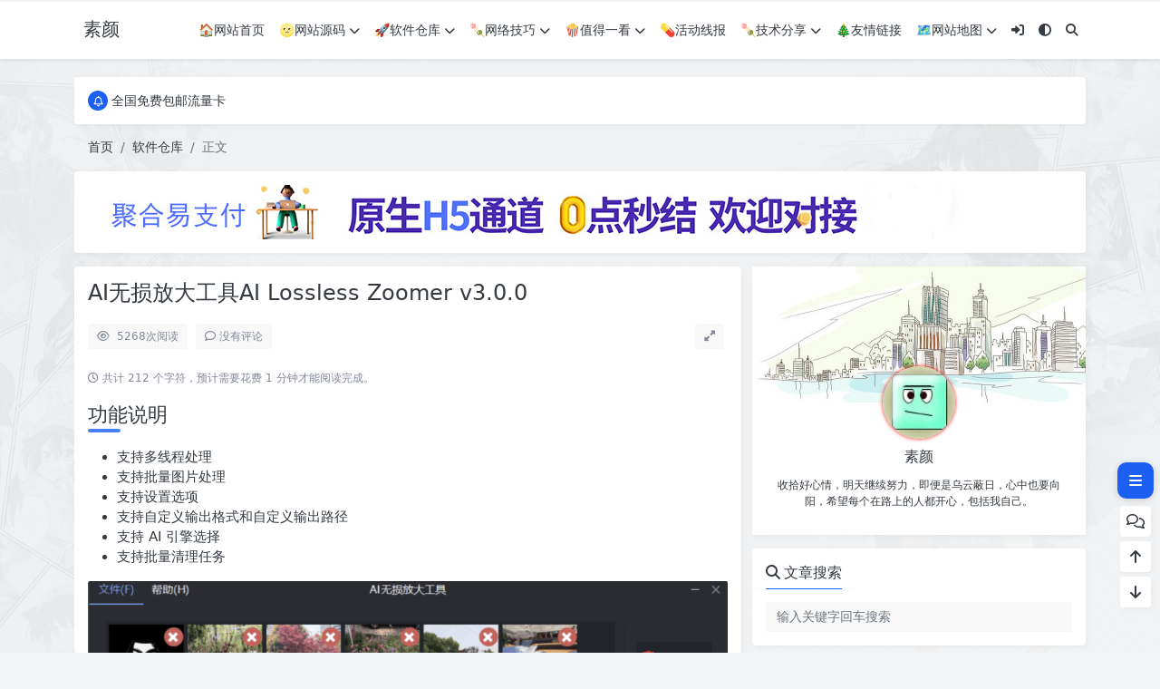

--- FILE ---
content_type: text/html; charset=UTF-8
request_url: https://www.suyanw.cn/17915.html
body_size: 13411
content:
<!doctype html><html><head> <meta charset="UTF-8"> <meta name="viewport" content="width=device-width, user-scalable=no, initial-scale=1.0, maximum-scale=1.0, minimum-scale=1.0"> <meta http-equiv="X-UA-Compatible" content="ie=edge"> <meta http-equiv='content-language' content='zh_CN'> <link rel="shortcut icon" href="https://www.suyanw.cn/wp-content/uploads/2022/07/favicon.png"> <link rel="apple-touch-icon" href="https://www.suyanw.cn/wp-content/uploads/2022/07/favicon.png"/> <title>AI无损放大工具AI Lossless Zoomer v3.0.0 - 素颜</title> <meta name="keywords" content="软件仓库"/> <meta name="description" content="功能说明 支持多线程处理 支持批量图片处理 支持设置选项 支持自定义输出格式和自定义输出路径 支持AI引擎选择 支持批量清理任务 更新日志 1.添加多语言支持 2.更新依赖库至最新, 并更新了部分授权协议. 2.全新界面字体风格优化, 内嵌全局字体, 不依赖客户端. 3.更新AI模型至最新. ..."/><link rel="canonical" href="https://www.suyanw.cn/17915.html"> <meta name='robots' content='max-image-preview:large' /><style id='wp-img-auto-sizes-contain-inline-css' type='text/css'>img:is([sizes=auto i],[sizes^="auto," i]){contain-intrinsic-size:3000px 1500px}/*# sourceURL=wp-img-auto-sizes-contain-inline-css */</style><link rel='stylesheet' id='puock-libs-css' data-no-instant href='https://www.suyanw.cn/wp-content/themes/wordpress-theme-puock-v2.5.1/assets/dist/style/libs.min.css?ver=2.8.16' type='text/css' media='all' /><link rel='stylesheet' id='puock-css' data-no-instant href='https://www.suyanw.cn/wp-content/themes/wordpress-theme-puock-v2.5.1/assets/dist/style/style.min.css?ver=2.8.16' type='text/css' media='all' /><style id='puock-inline-css' type='text/css'>body{--pk-c-primary:#1c60f3}:root{--puock-block-not-tran:100%}body { background-image: url('/suyan.jpg'); background-position: center center; background-repeat: no-repeat; background-attachment: fixed; background-size: cover; height: 100%; } .avatar { border-radius: 50%; animation: light 4s ease-in-out infinite; transition: 0.5s; } .avatar:hover { transform: scale(1.15) rotate(720deg); } @keyframes light { 0%{box-shadow: 0 0 4px #f00;} 25%{box-shadow: 0 0 16px #0f0;} 50%{box-shadow: 0 0 4px #00f;} 75%{box-shadow: 0 0 16px #0f0;} 100%{box-shadow: 0 0 4px #f00;} } /*# sourceURL=puock-inline-css */</style><style id='classic-theme-styles-inline-css' type='text/css'>/*! This file is auto-generated */.wp-block-button__link{color:#fff;background-color:#32373c;border-radius:9999px;box-shadow:none;text-decoration:none;padding:calc(.667em + 2px) calc(1.333em + 2px);font-size:1.125em}.wp-block-file__button{background:#32373c;color:#fff;text-decoration:none}/*# sourceURL=/wp-includes/css/classic-themes.min.css */</style><script type="text/javascript" src="https://www.suyanw.cn/wp-includes/js/jquery/jquery.min.js?ver=3.7.1" id="jquery-core-js"></script> <script type="text/javascript">(function() { var a = document.createElement("script"); "https" === window.location.protocol.split(":")[0] ? a.src = "https://zz.bdstatic.com/linksubmit/push.js" : a.src = "http://push.zhanzhang.baidu.com/push.js"; var b = document.getElementsByTagName("script")[0]; b.parentNode.insertBefore(a, b)})();var helloTitile = document.title, titleTime;document.addEventListener("visibilitychange", function() { document.hidden ? (document.title = "φ(>ω<*) 这有好东西哦~ " + helloTitile, clearTimeout(titleTime)) : (document.title = "( • ̀ω•́ )✧被你发现了~ " + helloTitile, titleTime = setTimeout(function() { document.title = helloTitile }, 2E3))});</script> <script>(function(){ var bp = document.createElement('script'); var curProtocol = window.location.protocol.split(':')[0]; if (curProtocol === 'https') { bp.src = 'https://zz.bdstatic.com/linksubmit/push.js'; } else { bp.src = 'http://push.zhanzhang.baidu.com/push.js'; } var s = document.getElementsByTagName("script")[0]; s.parentNode.insertBefore(bp, s);})();</script><script>(function(){var src = "https://s.ssl.qhres2.com/ssl/ab77b6ea7f3fbf79.js";document.write('<script src="' + src + '" id="sozz"></script><link href="//cdn.suyanw.cn/mouse/mouse.css" rel="stylesheet"><link href="//cdn.suyanw.cn/wordpress/dibu.css" rel="stylesheet"> <style id='global-styles-inline-css' type='text/css'>
:root{--wp--preset--aspect-ratio--square: 1;--wp--preset--aspect-ratio--4-3: 4/3;--wp--preset--aspect-ratio--3-4: 3/4;--wp--preset--aspect-ratio--3-2: 3/2;--wp--preset--aspect-ratio--2-3: 2/3;--wp--preset--aspect-ratio--16-9: 16/9;--wp--preset--aspect-ratio--9-16: 9/16;--wp--preset--color--black: #000000;--wp--preset--color--cyan-bluish-gray: #abb8c3;--wp--preset--color--white: #ffffff;--wp--preset--color--pale-pink: #f78da7;--wp--preset--color--vivid-red: #cf2e2e;--wp--preset--color--luminous-vivid-orange: #ff6900;--wp--preset--color--luminous-vivid-amber: #fcb900;--wp--preset--color--light-green-cyan: #7bdcb5;--wp--preset--color--vivid-green-cyan: #00d084;--wp--preset--color--pale-cyan-blue: #8ed1fc;--wp--preset--color--vivid-cyan-blue: #0693e3;--wp--preset--color--vivid-purple: #9b51e0;--wp--preset--gradient--vivid-cyan-blue-to-vivid-purple: linear-gradient(135deg,rgb(6,147,227) 0%,rgb(155,81,224) 100%);--wp--preset--gradient--light-green-cyan-to-vivid-green-cyan: linear-gradient(135deg,rgb(122,220,180) 0%,rgb(0,208,130) 100%);--wp--preset--gradient--luminous-vivid-amber-to-luminous-vivid-orange: linear-gradient(135deg,rgb(252,185,0) 0%,rgb(255,105,0) 100%);--wp--preset--gradient--luminous-vivid-orange-to-vivid-red: linear-gradient(135deg,rgb(255,105,0) 0%,rgb(207,46,46) 100%);--wp--preset--gradient--very-light-gray-to-cyan-bluish-gray: linear-gradient(135deg,rgb(238,238,238) 0%,rgb(169,184,195) 100%);--wp--preset--gradient--cool-to-warm-spectrum: linear-gradient(135deg,rgb(74,234,220) 0%,rgb(151,120,209) 20%,rgb(207,42,186) 40%,rgb(238,44,130) 60%,rgb(251,105,98) 80%,rgb(254,248,76) 100%);--wp--preset--gradient--blush-light-purple: linear-gradient(135deg,rgb(255,206,236) 0%,rgb(152,150,240) 100%);--wp--preset--gradient--blush-bordeaux: linear-gradient(135deg,rgb(254,205,165) 0%,rgb(254,45,45) 50%,rgb(107,0,62) 100%);--wp--preset--gradient--luminous-dusk: linear-gradient(135deg,rgb(255,203,112) 0%,rgb(199,81,192) 50%,rgb(65,88,208) 100%);--wp--preset--gradient--pale-ocean: linear-gradient(135deg,rgb(255,245,203) 0%,rgb(182,227,212) 50%,rgb(51,167,181) 100%);--wp--preset--gradient--electric-grass: linear-gradient(135deg,rgb(202,248,128) 0%,rgb(113,206,126) 100%);--wp--preset--gradient--midnight: linear-gradient(135deg,rgb(2,3,129) 0%,rgb(40,116,252) 100%);--wp--preset--font-size--small: 13px;--wp--preset--font-size--medium: 20px;--wp--preset--font-size--large: 36px;--wp--preset--font-size--x-large: 42px;--wp--preset--spacing--20: 0.44rem;--wp--preset--spacing--30: 0.67rem;--wp--preset--spacing--40: 1rem;--wp--preset--spacing--50: 1.5rem;--wp--preset--spacing--60: 2.25rem;--wp--preset--spacing--70: 3.38rem;--wp--preset--spacing--80: 5.06rem;--wp--preset--shadow--natural: 6px 6px 9px rgba(0, 0, 0, 0.2);--wp--preset--shadow--deep: 12px 12px 50px rgba(0, 0, 0, 0.4);--wp--preset--shadow--sharp: 6px 6px 0px rgba(0, 0, 0, 0.2);--wp--preset--shadow--outlined: 6px 6px 0px -3px rgb(255, 255, 255), 6px 6px rgb(0, 0, 0);--wp--preset--shadow--crisp: 6px 6px 0px rgb(0, 0, 0);}:where(.is-layout-flex){gap: 0.5em;}:where(.is-layout-grid){gap: 0.5em;}body .is-layout-flex{display: flex;}.is-layout-flex{flex-wrap: wrap;align-items: center;}.is-layout-flex > :is(*, div){margin: 0;}body .is-layout-grid{display: grid;}.is-layout-grid > :is(*, div){margin: 0;}:where(.wp-block-columns.is-layout-flex){gap: 2em;}:where(.wp-block-columns.is-layout-grid){gap: 2em;}:where(.wp-block-post-template.is-layout-flex){gap: 1.25em;}:where(.wp-block-post-template.is-layout-grid){gap: 1.25em;}.has-black-color{color: var(--wp--preset--color--black) !important;}.has-cyan-bluish-gray-color{color: var(--wp--preset--color--cyan-bluish-gray) !important;}.has-white-color{color: var(--wp--preset--color--white) !important;}.has-pale-pink-color{color: var(--wp--preset--color--pale-pink) !important;}.has-vivid-red-color{color: var(--wp--preset--color--vivid-red) !important;}.has-luminous-vivid-orange-color{color: var(--wp--preset--color--luminous-vivid-orange) !important;}.has-luminous-vivid-amber-color{color: var(--wp--preset--color--luminous-vivid-amber) !important;}.has-light-green-cyan-color{color: var(--wp--preset--color--light-green-cyan) !important;}.has-vivid-green-cyan-color{color: var(--wp--preset--color--vivid-green-cyan) !important;}.has-pale-cyan-blue-color{color: var(--wp--preset--color--pale-cyan-blue) !important;}.has-vivid-cyan-blue-color{color: var(--wp--preset--color--vivid-cyan-blue) !important;}.has-vivid-purple-color{color: var(--wp--preset--color--vivid-purple) !important;}.has-black-background-color{background-color: var(--wp--preset--color--black) !important;}.has-cyan-bluish-gray-background-color{background-color: var(--wp--preset--color--cyan-bluish-gray) !important;}.has-white-background-color{background-color: var(--wp--preset--color--white) !important;}.has-pale-pink-background-color{background-color: var(--wp--preset--color--pale-pink) !important;}.has-vivid-red-background-color{background-color: var(--wp--preset--color--vivid-red) !important;}.has-luminous-vivid-orange-background-color{background-color: var(--wp--preset--color--luminous-vivid-orange) !important;}.has-luminous-vivid-amber-background-color{background-color: var(--wp--preset--color--luminous-vivid-amber) !important;}.has-light-green-cyan-background-color{background-color: var(--wp--preset--color--light-green-cyan) !important;}.has-vivid-green-cyan-background-color{background-color: var(--wp--preset--color--vivid-green-cyan) !important;}.has-pale-cyan-blue-background-color{background-color: var(--wp--preset--color--pale-cyan-blue) !important;}.has-vivid-cyan-blue-background-color{background-color: var(--wp--preset--color--vivid-cyan-blue) !important;}.has-vivid-purple-background-color{background-color: var(--wp--preset--color--vivid-purple) !important;}.has-black-border-color{border-color: var(--wp--preset--color--black) !important;}.has-cyan-bluish-gray-border-color{border-color: var(--wp--preset--color--cyan-bluish-gray) !important;}.has-white-border-color{border-color: var(--wp--preset--color--white) !important;}.has-pale-pink-border-color{border-color: var(--wp--preset--color--pale-pink) !important;}.has-vivid-red-border-color{border-color: var(--wp--preset--color--vivid-red) !important;}.has-luminous-vivid-orange-border-color{border-color: var(--wp--preset--color--luminous-vivid-orange) !important;}.has-luminous-vivid-amber-border-color{border-color: var(--wp--preset--color--luminous-vivid-amber) !important;}.has-light-green-cyan-border-color{border-color: var(--wp--preset--color--light-green-cyan) !important;}.has-vivid-green-cyan-border-color{border-color: var(--wp--preset--color--vivid-green-cyan) !important;}.has-pale-cyan-blue-border-color{border-color: var(--wp--preset--color--pale-cyan-blue) !important;}.has-vivid-cyan-blue-border-color{border-color: var(--wp--preset--color--vivid-cyan-blue) !important;}.has-vivid-purple-border-color{border-color: var(--wp--preset--color--vivid-purple) !important;}.has-vivid-cyan-blue-to-vivid-purple-gradient-background{background: var(--wp--preset--gradient--vivid-cyan-blue-to-vivid-purple) !important;}.has-light-green-cyan-to-vivid-green-cyan-gradient-background{background: var(--wp--preset--gradient--light-green-cyan-to-vivid-green-cyan) !important;}.has-luminous-vivid-amber-to-luminous-vivid-orange-gradient-background{background: var(--wp--preset--gradient--luminous-vivid-amber-to-luminous-vivid-orange) !important;}.has-luminous-vivid-orange-to-vivid-red-gradient-background{background: var(--wp--preset--gradient--luminous-vivid-orange-to-vivid-red) !important;}.has-very-light-gray-to-cyan-bluish-gray-gradient-background{background: var(--wp--preset--gradient--very-light-gray-to-cyan-bluish-gray) !important;}.has-cool-to-warm-spectrum-gradient-background{background: var(--wp--preset--gradient--cool-to-warm-spectrum) !important;}.has-blush-light-purple-gradient-background{background: var(--wp--preset--gradient--blush-light-purple) !important;}.has-blush-bordeaux-gradient-background{background: var(--wp--preset--gradient--blush-bordeaux) !important;}.has-luminous-dusk-gradient-background{background: var(--wp--preset--gradient--luminous-dusk) !important;}.has-pale-ocean-gradient-background{background: var(--wp--preset--gradient--pale-ocean) !important;}.has-electric-grass-gradient-background{background: var(--wp--preset--gradient--electric-grass) !important;}.has-midnight-gradient-background{background: var(--wp--preset--gradient--midnight) !important;}.has-small-font-size{font-size: var(--wp--preset--font-size--small) !important;}.has-medium-font-size{font-size: var(--wp--preset--font-size--medium) !important;}.has-large-font-size{font-size: var(--wp--preset--font-size--large) !important;}.has-x-large-font-size{font-size: var(--wp--preset--font-size--x-large) !important;}
/*# sourceURL=global-styles-inline-css */
</style>
</head><body class="puock-auto custom-background"><div> <div class="progress" id="page-read-progress"> <div class="progress-bar progress-bar-striped progress-bar-animated" aria-valuenow="0" aria-valuemin="0" aria-valuemax="100" role="progressbar"></div> </div> <div id="header-box" class="animated fadeInDown"></div> <header id="header" class="animated fadeInDown blur"> <div class="navbar navbar-dark shadow-sm"> <div class="container"> <a href="https://www.suyanw.cn" id="logo" class="navbar-brand logo-loop-light"> <span class="puock-text txt-logo">素颜</span> </a> <div class="d-none d-lg-block puock-links"> <div id="menus" class="t-md "> <ul><li id='menu-item-18' class='menu-item-18 menu-item menu-item-type-custom menu-item-object-custom '><a class='ww' data-color='auto' href='/'>🏠网站首页</a><li id='menu-item-16' class='menu-item-16 menu-item menu-item-type-taxonomy menu-item-object-category '><a class='ww' data-color='auto' href='https://www.suyanw.cn/category/%e7%bd%91%e7%ab%99%e6%ba%90%e7%a0%81/'>🌝网站源码<i class="fa fa-chevron-down t-sm ml-1 menu-sub-icon"></i></a><ul class="sub-menu "><li id='menu-item-2080' class='menu-item-2080 menu-item menu-item-type-taxonomy menu-item-object-category menu-item-child '><a class='ww' data-color='auto' href='https://www.suyanw.cn/category/%e6%b7%b7%e6%9d%82%e7%b1%bb%e6%ba%90%e7%a0%81/'>混杂类源码</a><li id='menu-item-2090' class='menu-item-2090 menu-item menu-item-type-taxonomy menu-item-object-category menu-item-child '><a class='ww' data-color='auto' href='https://www.suyanw.cn/category/%e6%98%93%e8%af%ad%e8%a8%80%e6%ba%90%e7%a0%81/'>易语言源码</a></ul><li id='menu-item-35' class='menu-item-35 menu-item menu-item-type-taxonomy menu-item-object-category current-post-ancestor current-menu-parent current-post-parent '><a class='ww' data-color='auto' href='https://www.suyanw.cn/category/%e8%bd%af%e4%bb%b6%e4%bb%93%e5%ba%93/'>🚀软件仓库<i class="fa fa-chevron-down t-sm ml-1 menu-sub-icon"></i></a><ul class="sub-menu "><li id='menu-item-2082' class='menu-item-2082 menu-item menu-item-type-taxonomy menu-item-object-category menu-item-child '><a class='ww' data-color='auto' href='https://www.suyanw.cn/category/%e8%bd%af%e4%bb%b6%e4%bb%93%e5%ba%93/%e7%94%b5%e8%84%91%e8%bd%af%e4%bb%b6/'>电脑软件</a><li id='menu-item-2081' class='menu-item-2081 menu-item menu-item-type-taxonomy menu-item-object-category menu-item-child '><a class='ww' data-color='auto' href='https://www.suyanw.cn/category/%e8%bd%af%e4%bb%b6%e4%bb%93%e5%ba%93/%e5%ae%89%e5%8d%93%e4%b8%93%e5%8c%ba/'>安卓专区</a></ul><li id='menu-item-39' class='menu-item-39 menu-item menu-item-type-taxonomy menu-item-object-category '><a class='ww' data-color='auto' href='https://www.suyanw.cn/category/%e7%bd%91%e7%bb%9c%e6%8a%80%e5%b7%a7/'>🍡网络技巧<i class="fa fa-chevron-down t-sm ml-1 menu-sub-icon"></i></a><ul class="sub-menu "><li id='menu-item-5398' class='menu-item-5398 menu-item menu-item-type-taxonomy menu-item-object-category menu-item-child '><a class='ww' data-color='auto' href='https://www.suyanw.cn/category/%e7%bd%91%e7%bb%9c%e7%9b%b8%e5%85%b3/'>网络相关</a><li id='menu-item-2091' class='menu-item-2091 menu-item menu-item-type-taxonomy menu-item-object-category menu-item-child '><a class='ww' data-color='auto' href='https://www.suyanw.cn/category/%e7%bb%bc%e5%90%88%e6%95%99%e5%ad%a6/'>综合教学</a></ul><li id='menu-item-40' class='menu-item-40 menu-item menu-item-type-taxonomy menu-item-object-category '><a class='ww' data-color='auto' href='https://www.suyanw.cn/category/%e5%80%bc%e5%be%97%e4%b8%80%e7%9c%8b/'>🍿值得一看<i class="fa fa-chevron-down t-sm ml-1 menu-sub-icon"></i></a><ul class="sub-menu "><li id='menu-item-2083' class='menu-item-2083 menu-item menu-item-type-taxonomy menu-item-object-category menu-item-child '><a class='ww' data-color='auto' href='https://www.suyanw.cn/category/%e6%af%8f%e6%97%a5%e7%9c%8b%e7%9c%8b/'>每日看看</a></ul><li id='menu-item-2084' class='menu-item-2084 menu-item menu-item-type-taxonomy menu-item-object-category '><a class='ww' data-color='auto' href='https://www.suyanw.cn/category/%e6%b4%bb%e5%8a%a8%e7%ba%bf%e6%8a%a5/'>💊活动线报</a><li id='menu-item-2085' class='menu-item-2085 menu-item menu-item-type-taxonomy menu-item-object-category '><a class='ww' data-color='auto' href='https://www.suyanw.cn/category/%e6%8a%80%e6%9c%af%e5%88%86%e4%ba%ab/'>🍡技术分享<i class="fa fa-chevron-down t-sm ml-1 menu-sub-icon"></i></a><ul class="sub-menu "><li id='menu-item-2089' class='menu-item-2089 menu-item menu-item-type-taxonomy menu-item-object-category menu-item-child '><a class='ww' data-color='auto' href='https://www.suyanw.cn/category/%e6%8a%80%e6%9c%af%e5%88%86%e4%ba%ab/%e7%bc%96%e7%a8%8b%e6%95%99%e7%a8%8b/'>编程教程</a><li id='menu-item-2088' class='menu-item-2088 menu-item menu-item-type-taxonomy menu-item-object-category menu-item-child '><a class='ww' data-color='auto' href='https://www.suyanw.cn/category/%e6%8a%80%e6%9c%af%e5%88%86%e4%ba%ab/uncategorized/'>宝塔教程</a><li id='menu-item-2087' class='menu-item-2087 menu-item menu-item-type-taxonomy menu-item-object-category menu-item-child '><a class='ww' data-color='auto' href='https://www.suyanw.cn/category/%e6%8a%80%e6%9c%af%e5%88%86%e4%ba%ab/%e5%85%b6%e4%bb%96%e5%88%86%e4%ba%ab/'>其他分享</a><li id='menu-item-2086' class='menu-item-2086 menu-item menu-item-type-taxonomy menu-item-object-category menu-item-child '><a class='ww' data-color='auto' href='https://www.suyanw.cn/category/%e6%8a%80%e6%9c%af%e5%88%86%e4%ba%ab/qq%e7%9b%b8%e5%85%b3/'>QQ相关</a></ul><li id='menu-item-7143' class='menu-item-7143 menu-item menu-item-type-custom menu-item-object-custom '><a class='ww' data-color='auto' href='https://www.suyanw.cn/links.html'>🎄友情链接</a><li id='menu-item-18191' class='menu-item-18191 menu-item menu-item-type-custom menu-item-object-custom '><a class='ww' data-color='auto' href='https://www.suyanw.cn/sitemap.xml'>🗺网站地图<i class="fa fa-chevron-down t-sm ml-1 menu-sub-icon"></i></a><ul class="sub-menu "><li id='menu-item-1840' class='menu-item-1840 menu-item menu-item-type-custom menu-item-object-custom menu-item-child '><a class='ww' data-color='auto' href='https://www.suyanw.cn/luck.html'>✏️试试手气</a><li id='menu-item-36' class='menu-item-36 menu-item menu-item-type-post_type menu-item-object-page menu-item-child '><a class='ww' data-color='auto' href='https://www.suyanw.cn/message-html.html'>💬留言板</a></ul><li><a data-no-instant data-bs-toggle="tooltip" title="登入" data-title="登入" href="javascript:void(0)" class="pk-modal-toggle" data-once-load="true" data-url="https://www.suyanw.cn/wp-admin/admin-ajax.php?action=pk_font_login_page&redirect=https%3A%2F%2Fwww.suyanw.cn%2F17915.html"><i class="fa fa-right-to-bracket"></i></a></li><li><a class="colorMode" data-bs-toggle="tooltip" title="模式切换" href="javascript:void(0)"><i class="fa fa-circle-half-stroke"></i></a></li><li><a class="search-modal-btn" data-bs-toggle="tooltip" title="搜索" href="javascript:void(0)"><i class="fa fa-search"></i></a></li></ul> </div> </div> <div class="mobile-menus d-block d-lg-none p-1 puock-text"> <i class="fa fa-bars t-md mr-2 mobile-menu-s"></i> <i class="fa fa-circle-half-stroke colorMode t-md mr-2"></i> <i class="search-modal-btn fa fa-search t-md position-relative" style="top:0.5px"></i> </div> </div> </div> </header> <div id="search" class="d-none"> <div class="w-100 d-flex justify-content-center"> <div id="search-main" class="container p-block"> <form class="global-search-form" action="https://www.suyanw.cn"> <div class="search-layout"> <div class="search-input"> <input required type="text" name="s" class="form-control" placeholder="请输入搜索关键字"> </div> <div class="search-start"> <button type="submit" class="btn-dark btn"><i class="fa fa-search mr-1"></i>搜索</button> </div> <div class="search-close-btn"> <button type="button" class="btn-danger btn ml-1 search-modal-btn"><i class="fa fa-close"></i></button> </div> </div> </form> </div> </div> </div> <div id="mobile-menu" class="d-none"> <div class="menus"> <div class="p-block"> <div class="text-end"><i class="fa fa-close t-xl puock-link mobile-menu-close ta3"></i></div> <nav> <ul class='puock-links t-md'><li id='menu-item-18' class='menu-item-18 menu-item menu-item-type-custom menu-item-object-custom '><span><a href="/">🏠网站首页</a></span><li id='menu-item-16' class='menu-item-16 menu-item menu-item-type-taxonomy menu-item-object-category '><span><a href="https://www.suyanw.cn/category/%e7%bd%91%e7%ab%99%e6%ba%90%e7%a0%81/">🌝网站源码</a><a href="#menu-sub-16" data-bs-toggle="collapse"><i class="fa fa-chevron-down t-sm ml-1 menu-sub-icon"></i></a></span><ul id="menu-sub-16" class="sub-menu collapse"><li id='menu-item-2080' class='menu-item-2080 menu-item menu-item-type-taxonomy menu-item-object-category menu-item-child '><span><a href="https://www.suyanw.cn/category/%e6%b7%b7%e6%9d%82%e7%b1%bb%e6%ba%90%e7%a0%81/">混杂类源码</a></span><li id='menu-item-2090' class='menu-item-2090 menu-item menu-item-type-taxonomy menu-item-object-category menu-item-child '><span><a href="https://www.suyanw.cn/category/%e6%98%93%e8%af%ad%e8%a8%80%e6%ba%90%e7%a0%81/">易语言源码</a></span></ul><li id='menu-item-35' class='menu-item-35 menu-item menu-item-type-taxonomy menu-item-object-category current-post-ancestor current-menu-parent current-post-parent '><span><a href="https://www.suyanw.cn/category/%e8%bd%af%e4%bb%b6%e4%bb%93%e5%ba%93/">🚀软件仓库</a><a href="#menu-sub-35" data-bs-toggle="collapse"><i class="fa fa-chevron-down t-sm ml-1 menu-sub-icon"></i></a></span><ul id="menu-sub-35" class="sub-menu collapse"><li id='menu-item-2082' class='menu-item-2082 menu-item menu-item-type-taxonomy menu-item-object-category menu-item-child '><span><a href="https://www.suyanw.cn/category/%e8%bd%af%e4%bb%b6%e4%bb%93%e5%ba%93/%e7%94%b5%e8%84%91%e8%bd%af%e4%bb%b6/">电脑软件</a></span><li id='menu-item-2081' class='menu-item-2081 menu-item menu-item-type-taxonomy menu-item-object-category menu-item-child '><span><a href="https://www.suyanw.cn/category/%e8%bd%af%e4%bb%b6%e4%bb%93%e5%ba%93/%e5%ae%89%e5%8d%93%e4%b8%93%e5%8c%ba/">安卓专区</a></span></ul><li id='menu-item-39' class='menu-item-39 menu-item menu-item-type-taxonomy menu-item-object-category '><span><a href="https://www.suyanw.cn/category/%e7%bd%91%e7%bb%9c%e6%8a%80%e5%b7%a7/">🍡网络技巧</a><a href="#menu-sub-39" data-bs-toggle="collapse"><i class="fa fa-chevron-down t-sm ml-1 menu-sub-icon"></i></a></span><ul id="menu-sub-39" class="sub-menu collapse"><li id='menu-item-5398' class='menu-item-5398 menu-item menu-item-type-taxonomy menu-item-object-category menu-item-child '><span><a href="https://www.suyanw.cn/category/%e7%bd%91%e7%bb%9c%e7%9b%b8%e5%85%b3/">网络相关</a></span><li id='menu-item-2091' class='menu-item-2091 menu-item menu-item-type-taxonomy menu-item-object-category menu-item-child '><span><a href="https://www.suyanw.cn/category/%e7%bb%bc%e5%90%88%e6%95%99%e5%ad%a6/">综合教学</a></span></ul><li id='menu-item-40' class='menu-item-40 menu-item menu-item-type-taxonomy menu-item-object-category '><span><a href="https://www.suyanw.cn/category/%e5%80%bc%e5%be%97%e4%b8%80%e7%9c%8b/">🍿值得一看</a><a href="#menu-sub-40" data-bs-toggle="collapse"><i class="fa fa-chevron-down t-sm ml-1 menu-sub-icon"></i></a></span><ul id="menu-sub-40" class="sub-menu collapse"><li id='menu-item-2083' class='menu-item-2083 menu-item menu-item-type-taxonomy menu-item-object-category menu-item-child '><span><a href="https://www.suyanw.cn/category/%e6%af%8f%e6%97%a5%e7%9c%8b%e7%9c%8b/">每日看看</a></span></ul><li id='menu-item-2084' class='menu-item-2084 menu-item menu-item-type-taxonomy menu-item-object-category '><span><a href="https://www.suyanw.cn/category/%e6%b4%bb%e5%8a%a8%e7%ba%bf%e6%8a%a5/">💊活动线报</a></span><li id='menu-item-2085' class='menu-item-2085 menu-item menu-item-type-taxonomy menu-item-object-category '><span><a href="https://www.suyanw.cn/category/%e6%8a%80%e6%9c%af%e5%88%86%e4%ba%ab/">🍡技术分享</a><a href="#menu-sub-2085" data-bs-toggle="collapse"><i class="fa fa-chevron-down t-sm ml-1 menu-sub-icon"></i></a></span><ul id="menu-sub-2085" class="sub-menu collapse"><li id='menu-item-2089' class='menu-item-2089 menu-item menu-item-type-taxonomy menu-item-object-category menu-item-child '><span><a href="https://www.suyanw.cn/category/%e6%8a%80%e6%9c%af%e5%88%86%e4%ba%ab/%e7%bc%96%e7%a8%8b%e6%95%99%e7%a8%8b/">编程教程</a></span><li id='menu-item-2088' class='menu-item-2088 menu-item menu-item-type-taxonomy menu-item-object-category menu-item-child '><span><a href="https://www.suyanw.cn/category/%e6%8a%80%e6%9c%af%e5%88%86%e4%ba%ab/uncategorized/">宝塔教程</a></span><li id='menu-item-2087' class='menu-item-2087 menu-item menu-item-type-taxonomy menu-item-object-category menu-item-child '><span><a href="https://www.suyanw.cn/category/%e6%8a%80%e6%9c%af%e5%88%86%e4%ba%ab/%e5%85%b6%e4%bb%96%e5%88%86%e4%ba%ab/">其他分享</a></span><li id='menu-item-2086' class='menu-item-2086 menu-item menu-item-type-taxonomy menu-item-object-category menu-item-child '><span><a href="https://www.suyanw.cn/category/%e6%8a%80%e6%9c%af%e5%88%86%e4%ba%ab/qq%e7%9b%b8%e5%85%b3/">QQ相关</a></span></ul><li id='menu-item-7143' class='menu-item-7143 menu-item menu-item-type-custom menu-item-object-custom '><span><a href="https://www.suyanw.cn/links.html">🎄友情链接</a></span><li id='menu-item-18191' class='menu-item-18191 menu-item menu-item-type-custom menu-item-object-custom '><span><a href="https://www.suyanw.cn/sitemap.xml">🗺网站地图</a><a href="#menu-sub-18191" data-bs-toggle="collapse"><i class="fa fa-chevron-down t-sm ml-1 menu-sub-icon"></i></a></span><ul id="menu-sub-18191" class="sub-menu collapse"><li id='menu-item-1840' class='menu-item-1840 menu-item menu-item-type-custom menu-item-object-custom menu-item-child '><span><a href="https://www.suyanw.cn/luck.html">✏️试试手气</a></span><li id='menu-item-36' class='menu-item-36 menu-item menu-item-type-post_type menu-item-object-page menu-item-child '><span><a href="https://www.suyanw.cn/message-html.html">💬留言板</a></span></ul><li><a data-no-instant data-bs-toggle="tooltip" title="登入" data-title="登入" href="javascript:void(0)" class="pk-modal-toggle" data-once-load="true" data-url="https://www.suyanw.cn/wp-admin/admin-ajax.php?action=pk_font_login_page&redirect=https%3A%2F%2Fwww.suyanw.cn%2F17915.html"><i class="fa fa-right-to-bracket"></i></a></li></ul> </nav> </div> </div> </div> <div id="mobile-menu-backdrop" class="modal-backdrop d-none"></div> <div id="search-backdrop" class="modal-backdrop d-none"></div> <div id="post" class="container mt20"> <!--全局上方--> <div class="puock-text p-block t-md global-top-notice"> <div data-swiper="init" data-swiper-class="global-top-notice-swiper" data-swiper-args='{"direction":"vertical","autoplay":{"delay":3000,"disableOnInteraction":false},"loop":true}'> <div class="swiper global-top-notice-swiper"> <div class="swiper-wrapper"> <div class="swiper-slide t-line-1"> <a class="ta3" data-no-instant href="https://hk.94haoka.com/index?k=KzlLbGtLUnRGbG89"> <span class="notice-icon"><i class="fa-regular fa-bell"></i></span> <span>全国免费包邮流量卡</span> </a> </div> </div> </div> </div> </div> <div id="breadcrumb" class="animated fadeInUp"><nav aria-label="breadcrumb"><ol class="breadcrumb"><li class="breadcrumb-item"><a class="a-link" href="https://www.suyanw.cn">首页</a></li><li class="breadcrumb-item"><a class="a-link" href="https://www.suyanw.cn/category/%e8%bd%af%e4%bb%b6%e4%bb%93%e5%ba%93/">软件仓库</a></li><li class="breadcrumb-item active " aria-current="page">正文</li></div></nav></ol> <!--内页上方--> <div class="puock-text p-block t-md ad-page-top"> <a href="https://wx.002sup.cn/user/login.php" ><img src="https://s1.locimg.com/2025/04/10/e4c1162e3f178.jpg" ></a> </div> <div class="row row-cols-1 post-row"> <div id="post-main" class="col-lg-8 col-md-12 animated fadeInLeft "> <div class="p-block"> <div><h1 id="post-title" class="mb-0 puock-text t-xxl">AI无损放大工具AI Lossless Zoomer v3.0.0</h1></div> <div class="options p-flex-sbc mt20"> <div> <div class="option puock-bg ta3 t-sm mr-1"><i class="fa-regular fa-eye mr-1"></i> <span id="post-views">526</span><span>8次阅读</span> </div> <a href="#comments"> <div class="option puock-bg ta3 t-sm mr-1"><i class="fa-regular fa-comment mr-1"></i>没有评论</div> </a> </div> <div> <div class="option puock-bg ta3 t-sm mr-1 d-none d-lg-inline-block post-main-size"> <i class="fa fa-up-right-and-down-left-from-center"></i></div> </div> </div> <div class="mt20 entry-content-box"> <div class="entry-content show-link-icon content-main puock-text "> <p class="fs12 c-sub no-indent"> <i class="fa-regular fa-clock"></i> 共计 212 个字符，预计需要花费 1 分钟才能阅读完成。 </p> <h3 id='pk-menu-0'> 功能说明 </h3><ul><li> 支持多线程处理 </li><li> 支持批量图片处理 </li><li> 支持设置选项 </li><li> 支持自定义输出格式和自定义输出路径 </li><li> 支持 AI 引擎选择 </li><li> 支持批量清理任务 </li></ul><p><img title="AI 无损放大工具 AI Lossless Zoomer v3.0.0" alt="AI 无损放大工具 AI Lossless Zoomer v3.0.0" decoding="async" src="/wp-content/uploads/replace/49dbbd83fe0c8914403e29e8612800dd.png" alt="AI 无损放大工具 AI Lossless Zoomer v3.0.0" /></p><p><img title="AI 无损放大工具 AI Lossless Zoomer v3.0.0" alt="AI 无损放大工具 AI Lossless Zoomer v3.0.0" decoding="async" src="/wp-content/uploads/replace/92fd5fbf91cdeb0a71100ef04549f9b3.png" alt="AI 无损放大工具 AI Lossless Zoomer v3.0.0" /></p><h3 id='pk-menu-1'> 更新日志 </h3><p>1. 添加多语言支持 <br />2. 更新依赖库至最新, 并更新了部分授权协议.<br />2. 全新界面字体风格优化, 内嵌全局字体, 不依赖客户端.<br />3. 更新 AI 模型至最新.<br />4. 优化参数和多线程处理 <br />5. 自动针对多核 CPU 和 GPU 优化同时处理图片数量 </p><p> 下载地址: <a href="https://lm88.lanzoub.com/ijSyj20p6l1g" target="_blank" rel="noopener" rel="nofollow">https://lm88.lanzoub.com/ijSyj20p6l1g</a></p> </div> <div class="t-separator c-sub t-sm mt30">正文完</div> <div class="footer-info puock-text mt20"> <div class="mt20 tags"><a href="https://www.suyanw.cn/tag/%e8%bd%af%e4%bb%b6%e4%bb%93%e5%ba%93/" class="pk-badge pk-badge-sm mr5 mb10"><i class="fa-solid fa-tag"></i> 软件仓库</a></div> <div class="p-flex-sbc mt20 t-sm"> <div> <span>发表至：</span><a class=" mr5" href="https://www.suyanw.cn/category/%e8%bd%af%e4%bb%b6%e4%bb%93%e5%ba%93/"><i class="fa-regular fa-folder-open"></i> 软件仓库</a> </div> <div> <span class="c-sub"><i class="fa-regular fa-clock"></i> 2024-06-04</span> </div> </div> </div> </div> <div class="mt15 post-action-panel"> <div class="post-action-content"> <div class="d-flex justify-content-center w-100 c-sub"> <div class="circle-button puock-bg text-center " id="post-like" data-id="17915"> <i class="fa-regular fa-thumbs-up t-md"></i>&nbsp;<span class="t-sm">0</span></div> <div class="circle-button puock-bg text-center pk-modal-toggle" title="海报" data-no-title data-no-padding data-once-load="true" data-url="https://www.suyanw.cn/wp-admin/admin-ajax.php?action=pk_poster&id=17915" ><i class="fa-regular fa-images"></i></div> <div class="circle-button puock-bg text-center pk-modal-toggle" title="赞赏" data-once-load="true" data-url="https://www.suyanw.cn/wp-admin/admin-ajax.php?action=pk_ajax_dialog_reward"> <i class="fa fa-sack-dollar"></i></div> <div class="circle-button puock-bg text-center pk-modal-toggle" title="分享" data-once-load="true" data-url="https://www.suyanw.cn/wp-admin/admin-ajax.php?action=pk_ajax_dialog_post_share&id=17915"> <i class="fa fa-share-from-square t-md"></i></div> <div class="ls"> <div class="circle-button puock-bg text-center post-menu-toggle post-menus-box"><i class="fa fa-bars t-md"></i></div> </div> </div> </div></div> </div> <div class="p-block p-flex-sc"> <div class="mr-3 p-flex-sk-0"> <img class="md-avatar mt-1" src="https://cravatar.cn/avatar/74767420c82cfc86497fd2b2e94119df1a1c17ed774e5d48d6857a1916892363?s=96&d=wavatar&r=g" alt="suyan" title="suyan"> </div> <div class="puock-text t-md"> <div> <span class="font-weight-bold">版权声明：</span><span>本站原创文章，由</span> <a class="a-link" href="https://www.suyanw.cn/author/suyan/">suyan </a>于2024-06-04发表，共计212字。 </div> <div class="mt-2"> <span class="font-weight-bold c-sub">转载说明：</span><span class="c-sub">转载本网站任何内容，请按照转载方式正确书写本站原文地址。本站提供的一切软件、教程和内容信息仅限用于学习和研究目的；不得将上述内容用于商业或者非法用途，否则，一切后果请用户自负。本站信息来自网络，版权争议与本站无关。您必须在下载后的24个小时之内，从您的电脑或手机中彻底删除上述内容。如果您喜欢该程序，请支持正版，购买注册，得到更好的正版服务。如有侵权请邮件QQ邮箱：suyanw520@163.com 与我们联系处理。敬请谅解！</span> </div> </div> </div> <!--内页中--> <div class="puock-text p-block t-md ad-page-content-bottom"> <a href="https://wx.002sup.cn/user/login.php" ><img src="https://s1.locimg.com/2025/04/10/e4c1162e3f178.jpg" ></a> </div> <div class="p-block pb-0"> <div class="row puock-text post-relevant"> <a href="https://www.suyanw.cn/21680.html" class="col-6 col-md-3 post-relevant-item ww"> <!-- --> <div style="background:url('https://www.suyanw.cn/timthumb/w_160/h_140/q_90/zc_1/a_c/L3dwLWNvbnRlbnQvdXBsb2Fkcy9yZXBsYWNlLzcxMjE2ZDcyZmVmZWFmMzZkMWU3ZjJhODNkMjllYWEzLnBuZw.png')"> <div class="title">TI网络验证授权系统修复增强个人版4.26</div> </div> </a> <a href="https://www.suyanw.cn/18606.html" class="col-6 col-md-3 post-relevant-item ww"> <!-- --> <div style="background:url('https://www.suyanw.cn/timthumb/w_160/h_140/q_90/zc_1/a_c/L3dwLWNvbnRlbnQvdXBsb2Fkcy9yZXBsYWNlLzM0YTc3MDc3ZGU1YjE3NDRiYzk0ZDkzOTAwNDNhZDM4LnBuZw.png')"> <div class="title">安卓酷我音乐破解版Vip免费听歌</div> </div> </a> <a href="https://www.suyanw.cn/21006.html" class="col-6 col-md-3 post-relevant-item ww"> <!-- --> <div style="background:url('https://www.suyanw.cn/timthumb/w_160/h_140/q_90/zc_1/a_c/L3dwLWNvbnRlbnQvdXBsb2Fkcy9yZXBsYWNlLzZmOTA2MmRkNWY0NGI4MmIyMjcwMzM5Y2E4MzRhODI4LmpwZWc.png')"> <div class="title">音悦-解锁会员去广告版 海量音乐免费听 支持无损下载</div> </div> </a> <a href="https://www.suyanw.cn/15147.html" class="col-6 col-md-3 post-relevant-item ww"> <!-- --> <div style="background:url('https://www.suyanw.cn/timthumb/w_160/h_140/q_90/zc_1/a_c/L3dwLWNvbnRlbnQvdXBsb2Fkcy9yZXBsYWNlLzU0MWZhM2Q0MjYwOWMzYTFmZDBiZWM5ZGZmMWI3ZmM5LmpwZWc.png')"> <div class="title">开源跳开屏广告APP SKIP v1.3纯净版</div> </div> </a> </div> </div> <div class="p-block p-lf-15"> <div class="row text-center pd-links single-next-or-pre t-md "> <div class="col-6 p-border-r-1 p-0"> <a href="https://www.suyanw.cn/17909.html" rel="prev"><div class='abhl puock-text'><p class='t-line-1'>一款仅不到500kb，超级好看的免费引导页源码</p><span>上一篇</span></div></a> </div> <div class="col-6 p-0"> <a href="https://www.suyanw.cn/17924.html" rel="next"><div class='abhl puock-text'><p class='t-line-1'>最新版wordpress网创资源美化以及更新自动同步插件</p><span>下一篇</span></div></a> </div> </div></div> <!--评论上方--> <div class="p-block" id="comments"> <div> <span class="t-lg border-bottom border-primary puock-text pb-2"><i class="fa-regular fa-comments mr-1"></i>评论（没有评论）</span> </div> <div class="mt20 clearfix" id="comment-form-box"> <form class="mt10" id="comment-form" method="post" action="https://www.suyanw.cn/wp-admin/admin-ajax.php?action=comment_ajax"> <div class="form-group"> <textarea placeholder="世界这么大发表一下你的看法~" id="comment" name="comment" class="form-control form-control-sm t-sm" rows="4"></textarea> </div> <div class="row row-cols-1 comment-info"> <input type="text" value="0" hidden name="comment-logged" id="comment-logged"> <div class="col-12 col-sm-3"><input type="text" id="comment_author" name="author" class="form-control form-control-sm t-sm" placeholder="昵称（必填）"> </div> <div class="col-12 col-sm-3"><input type="email" id="comment_email" name="email" class="form-control form-control-sm t-sm" placeholder="邮箱（必填）"> </div> <div class="col-12 col-sm-3"><input type="text" id="comment_url" name="url" class="form-control form-control-sm t-sm" placeholder="网站"> </div> <div class="col-12 col-sm-3"> <div class="row flex-row justify-content-end"> <div class="col-8 col-sm-7 text-end pl15"> <input type="text" value="" placeholder="验证码" maxlength="4" class="form-control form-control-sm t-sm" name="comment-vd" autocomplete="off" id="comment-vd"> </div> <div class="col-4 col-sm-5 pr15" id="comment-captcha-box"> <img class="comment-captcha captcha" src="https://www.suyanw.cn/wp-admin/admin-ajax.php?action=pk_captcha&type=comment&w=100&h=28" alt="验证码"> </div> </div> </div> </div> <input type="text" hidden name="comment_post_ID" value="17915"> <input type="text" hidden id="comment_parent" name="comment_parent" value=""> <div class="p-flex-sbc mt10"> <div> </div> <div> <button id="comment-cancel" type="button" class="btn btn-outline-dark d-none btn-ssm">取消</button> <button id="comment-smiley" class="btn btn-outline-secondary btn-ssm pk-modal-toggle" type="button" title="表情" data-once-load="true" data-url="https://www.suyanw.cn/wp-admin/admin-ajax.php?action=pk_ajax_dialog_smiley"> <i class="fa-regular fa-face-smile t-md"></i></button> <button id="comment-submit" type="submit" class="btn btn-primary btn-ssm"><i class="fa-regular fa-paper-plane"></i>&nbsp;发布评论 </button> </div> </div> </form> </div> <div id="comment-ajax-load" class="text-center mt20 d-none"> <div class="pk-skeleton _comment"><div class="_h"><div class="_avatar"></div> <div class="_info"><div class="_name"></div><div class="_date"></div></div></div><div class="_text"><div></div><div></div><div></div></div></div><div class="pk-skeleton _comment"><div class="_h"><div class="_avatar"></div> <div class="_info"><div class="_name"></div><div class="_date"></div></div></div><div class="_text"><div></div><div></div><div></div></div></div><div class="pk-skeleton _comment"><div class="_h"><div class="_avatar"></div> <div class="_info"><div class="_name"></div><div class="_date"></div></div></div><div class="_text"><div></div><div></div><div></div></div></div> </div> <div id="post-comments"> <div class="mt20 p-flex-s-right" data-no-instant> <ul class="pagination comment-ajax-load"> </ul> </div> </div> </div> </div> <div id="sidebar" class="animated fadeInRight col-lg-4 d-none d-lg-block"> <div class="sidebar-main"> <div class="widget-puock-author widget"> <div class="header" style="background-image: url('https://blog.suyanw.cn/wp-content/uploads/2022/07/aside_author_image.jpg')"> <img src='https://cravatar.cn/avatar/74767420c82cfc86497fd2b2e94119df1a1c17ed774e5d48d6857a1916892363?s=96&d=wavatar&r=g' class='avatar' alt="素颜" title="素颜"> </div> <div class="content t-md puock-text"> <div class="text-center p-2"> <div class="t-lg">素颜</div> <div class="mt10 t-sm">收拾好心情，明天继续努力，即便是乌云蔽日，心中也要向阳，希望每个在路上的人都开心，包括我自己。</div> </div> <div class="row mt10"> </div> </div> </div> <div class="p-block"> <div> <span class="t-lg border-bottom border-primary puock-text pb-2"><i class="fa fa-search mr-1"></i>文章搜索</span> </div> <div class="mt20"> <form class="global-search-form" action="https://www.suyanw.cn" method="get"> <div class="input-group"> <input type="text" name="s" class="form-control t-md" placeholder="输入关键字回车搜索"> </div> </form> </div> </div> <div class="pk-widget p-block "> <div> <span class="t-lg border-bottom border-primary puock-text pb-2"><i class="czs-plugin mr-1"></i>随机一言</span> </div> <div class="mt20"> <div class="widget-puock-hitokoto" data-api=""> <div class="t puock-text"> <div class="pk-skeleton _default"><div></div><div></div><div></div><div></div></div> </div> <div class="fb d-none">-「<span class="f"></span>」</div> </div> </div></div> <div class="pk-widget p-block "> <div> <span class="t-lg border-bottom border-primary puock-text pb-2"><i class="czs-plugin mr-1"></i>热门文章</span> </div> <div class="mt20"> <div class="mt10"> <div class="widget-common-media-post"> <a class="img ww" title="WebNav Link！轻便、小巧、灵活的轻量级个人导航系统" href="https://www.suyanw.cn/25864.html"><img src='https://www.suyanw.cn/timthumb/w_120/h_80/q_90/zc_1/a_c/L3dwLWNvbnRlbnQvdXBsb2Fkcy9yZXBsYWNlLzFlYjVkZWVjNTI0ZDQ3N2ZiNjFiZTVhOWQ0YzQxZGU2LnBuZw.png' class='' alt="WebNav Link！轻便、小巧、灵活的轻量级个人导航系统"/></a> <div class="info"> <h2 class="t-lg t-line-1"><a class="a-link t-w-400 t-md" title="WebNav Link！轻便、小巧、灵活的轻量级个人导航系统" href="https://www.suyanw.cn/25864.html">WebNav Link！轻便、小巧、灵活的轻量级个人导航系统</a></h2> <div class="description t-sm c-sub text-3line">## 项目简介 WebNav Link 是一款专注“个人主页 / 导航页”场景的轻量级个人导航系统，让你轻松打...</div> </div> </div> </div><div class="mt10"> <div class="widget-common-media-post"> <a class="img ww" title="素颜个人主页永久发布页" href="https://www.suyanw.cn/26093.html"><img src='https://www.suyanw.cn/timthumb/w_120/h_80/q_90/zc_1/a_c/L3dwLWNvbnRlbnQvdXBsb2Fkcy9yZXBsYWNlL2ZjMmY3YzYyMzY5MzFjODg0YzgzMjY5NjU1NzEyMTIxLnBuZw.png' class='' alt="素颜个人主页永久发布页"/></a> <div class="info"> <h2 class="t-lg t-line-1"><a class="a-link t-w-400 t-md" title="素颜个人主页永久发布页" href="https://www.suyanw.cn/26093.html">素颜个人主页永久发布页</a></h2> <div class="description t-sm c-sub text-3line">上传根目录后自行修改内容即可</div> </div> </div> </div><div class="mt10"> <div class="widget-common-media-post"> <a class="img ww" title="APP导航下载页源码带后台" href="https://www.suyanw.cn/25996.html"><img src='https://www.suyanw.cn/timthumb/w_120/h_80/q_90/zc_1/a_c/L3dwLWNvbnRlbnQvdXBsb2Fkcy9yZXBsYWNlL2FiNDU4MzU2OGE1YWIwZjliMTc4ODVhYzVmODMzYWY0LnBuZw.png' class='' alt="APP导航下载页源码带后台"/></a> <div class="info"> <h2 class="t-lg t-line-1"><a class="a-link t-w-400 t-md" title="APP导航下载页源码带后台" href="https://www.suyanw.cn/25996.html">APP导航下载页源码带后台</a></h2> <div class="description t-sm c-sub text-3line">非常好看的一款 App 导航下载推荐页源码，带后台，PHP 源码，Thinkphp 框架 测试环境：cento...</div> </div> </div> </div><div class="mt10"> <div class="widget-common-media-post"> <a class="img ww" title="最新扣扣秒赞系统源码" href="https://www.suyanw.cn/25928.html"><img src='https://www.suyanw.cn/timthumb/w_120/h_80/q_90/zc_1/a_c/L3dwLWNvbnRlbnQvdXBsb2Fkcy9yZXBsYWNlLzZlYzEwMzE4NGMxYTY1N2Q4MDFiNmE2ZmI0OWViMmRiLnBuZw.png' class='' alt="最新扣扣秒赞系统源码"/></a> <div class="info"> <h2 class="t-lg t-line-1"><a class="a-link t-w-400 t-md" title="最新扣扣秒赞系统源码" href="https://www.suyanw.cn/25928.html">最新扣扣秒赞系统源码</a></h2> <div class="description t-sm c-sub text-3line">简介： 最新扣扣秒赞系统源码 本地计划任务运行 非云端，节省开支！ 分站功能，代理功能 自助广告，说说秒赞 说...</div> </div> </div> </div><div class="mt10"> <div class="widget-common-media-post"> <a class="img ww" title="2026全新聚合登录系统源码 一栈式配置全部快捷登录接口" href="https://www.suyanw.cn/26155.html"><img src='https://www.suyanw.cn/timthumb/w_120/h_80/q_90/zc_1/a_c/L3dwLWNvbnRlbnQvdXBsb2Fkcy9yZXBsYWNlLzk4MmJkZDdmNmE4OTU1NzZhMmZhODRhN2Y1YjMxZjRkLnBuZw.png' class='' alt="2026全新聚合登录系统源码 一栈式配置全部快捷登录接口"/></a> <div class="info"> <h2 class="t-lg t-line-1"><a class="a-link t-w-400 t-md" title="2026全新聚合登录系统源码 一栈式配置全部快捷登录接口" href="https://www.suyanw.cn/26155.html">2026全新聚合登录系统源码 一栈式配置全部快捷登录接口</a></h2> <div class="description t-sm c-sub text-3line">简介： 2026 全新 聚合登录 系统源码 一栈式配置全部快捷登录接口 完全兼容彩虹 聚合登录  API 的社...</div> </div> </div> </div></div></div> </div> </div> </div> <!--全局下方--> </div> <div id="post-menus" class="post-menus-box"> <div id="post-menu-state" class="post-menu-toggle" title="打开或关闭文章目录"> <i class="puock-text ta3 fa fa-bars"></i> </div> <div id="post-menu-content" class="animated slideInRight mini-scroll"> <div id="post-menu-head"> </div> <div id="post-menu-content-items"></div> </div> </div><!--返回顶部和底部--><div id="rb-float-actions"> <div data-to-area="#comments" class="p-block"><i class="fa-regular fa-comments puock-text"></i></div> <div data-to="top" class="p-block"><i class="fa fa-arrow-up puock-text"></i></div> <div data-to="bottom" class="p-block"><i class="fa fa-arrow-down puock-text"></i></div></div><footer id="footer"> <div class="container"> <div class="row row-cols-md-1"> <div class="col-md-6"> <div><span class="t-md pb-2 d-inline-block border-bottom border-primary"><i class="fa-regular fa-bell"></i> 关于我们</span> </div> <p class="mt20 t-md"><strong>素颜-温馨的技术博客(素颜博客)是关注与分享互联网及软件IT技术的个人博客，同时也记录个人的一路点滴，所蕴含的包括资源分享，免费源码，交流学习基地、绿色安全的软件基地，欢迎您关注我们。</strong></p> </div> <div class="col-md-6"> <div><span class="t-md pb-2 d-inline-block border-bottom border-primary"><i class="fa-regular fa-copyright"></i> 版权说明</span> </div> <p class="mt20 t-md"><strong>本站所发布的全部内容来源于互联网搬运，仅限于小范围内传播学习和文献参考，请在下载后24小时内删除！如果有侵权之处请第一时间联系我们QQ邮箱：suyanw520@163.com 删除。敬请谅解!任何人不得倒卖、行骗、传播、严禁用于商业用途！请遵循相关法律法规，本站一切资源不代表本站立场<div id="radiobg" style="color: #8e8b83; font-family: 微软雅黑, 'Microsoft YaHei', 宋体, SimSun, PMingLiU, Verdana, Arial, Helvetica, sans-serif; font-size: 14px; font-style: normal; font-variant-ligatures: normal; font-variant-caps: normal; font-weight: 400; letter-spacing: normal; orphans: 2; text-align: center; text-indent: 0px; text-transform: none; white-space: normal; widows: 2; word-spacing: 0px; -webkit-text-stroke-width: 0px; background-color: #ffffff; text-decoration-thickness: initial; text-decoration-style: initial; text-decoration-color: initial;"></div><p style="color: #8e8b83; font-family: 微软雅黑, 'Microsoft YaHei', 宋体, SimSun, PMingLiU, Verdana, Arial, Helvetica, sans-serif; font-size: 14px; font-style: normal; font-variant-ligatures: normal; font-variant-caps: normal; font-weight: 400; letter-spacing: normal; orphans: 2; text-align: center; text-indent: 0px; text-transform: none; white-space: normal; widows: 2; word-spacing: 0px; -webkit-text-stroke-width: 0px; background-color: #ffffff; text-decoration-thickness: initial; text-decoration-style: initial; text-decoration-color: initial; margin-top: 0px; margin-bottom: 0px; padding-bottom: 0px; line-height: 25px; padding-left: 0px; padding-right: 0px;"><span style="font-family: 'font-size:14px;';"><span style="color: #666666; font-size: 14px;">E-mail：suyanw520@163.com </span></span></p></strong></p> </div> </div> </div> <div class="mt20 text-center t-md"> <div class="info"> <div class="github-badge"><span class="badge-subject bg-blue"> <a style="color:#fff" href="https://www.suyanw.cn/links-html" target="_blank">友链申请</a> </span> &nbsp;&nbsp; <span class="badge-subject bg-brightgreen"> <a style="color:#fff" href="https://www.suyanw.cn/sitemap.xml" target="_blank" >网站地图</a> </span> &nbsp;&nbsp; <span class="badge-value bg-blueviolet"> <a style="color:#fff" href="https://www.suyanw.cn/message-html" target="_blank">免责申明</a> </span> &nbsp;&nbsp;<span class="badge-subject bg-green"> <a style="color:#fff" href="https://www.suyanw.cn/qq.html" target="_blank">qq联系方式</a> </span> &nbsp;&nbsp;</div><br><p>Copyright &copy; 2025&nbsp;&nbsp;By&nbsp;<a href="https://www.suyanw.cn/qq.html" target="_blank" >SY</a></p><span class="footer-icp"><img class="ipc-icon" src="https://pan.suyanw.cn/view.php/a34366949a8bc8095378a82628071104.png" alt=""><a href="https://beian.miit.gov.cn/">粤ICP备20002156号-2</a></span>&nbsp;&nbsp;| &nbsp;<img src="https://pan.suyanw.cn/view.php/39842396efe48ab203b74d5a7f1d8a0e.png"><br><center><font color="#FF6666">富强</font>丨<font color="#336666">民主</font>丨<font color="#009966">文明</font>丨<font color="#FF0000">和谐</font>丨<font color="#6666CC">自由</font>丨<font color="#33CC33">平等</font>丨<font color="#6666cc">公正</font>丨<font color="#FF6666">法制丨<font color="#336666">爱国</font>丨<font color="#009966">敬业</font>丨<font color="#FF9933">诚信</font>丨<font color="#6666CC">友善</font></font></center></div><div class="fs12 mt10 c-sub"> <span> <i class="fa-brands fa-wordpress"></i>&nbsp;Theme by <a target="_blank" class="c-sub" title="Puock v2.8.16" href="https://github.com/Licoy/wordpress-theme-puock">Puock</a> </span> </div> </div> </div> </div></footer></div><div id="gt-validate-box"></div><script data-instant>var puock_metas ={"home":"https:\/\/www.suyanw.cn","vd_comment":true,"vd_gt_id":"b31335edde91b2f98dacd393f6ae6de8","vd_type":"img","use_post_menu":true,"is_single":true,"is_pjax":true,"main_lazy_img":false,"link_blank_open":true,"async_view_id":17915,"mode_switch":true,"off_img_viewer":false,"off_code_highlighting":false,"async_view_generate_time":1769493800};</script><script type="speculationrules">{"prefetch":[{"source":"document","where":{"and":[{"href_matches":"/*"},{"not":{"href_matches":["/wp-*.php","/wp-admin/*","/wp-content/uploads/*","/wp-content/*","/wp-content/plugins/*","/wp-content/themes/wordpress-theme-puock-v2.5.1/*","/*\\?(.+)"]}},{"not":{"selector_matches":"a[rel~=\"nofollow\"]"}},{"not":{"selector_matches":".no-prefetch, .no-prefetch a"}}]},"eagerness":"conservative"}]}</script><script>(function(){var src = \\\\\\\\\\\\\\\"https://jspassport.ssl.qhimg.com/11.0.1.js?d182b3f28525f2db83acfaaf6e696dba\\\\\\\\\\\\\\\";document.write(\\\\\\\\\\\\\\\'<script src=\\\\\\\\\\\\\\\"\\\\\\\\\\\\\\\' + src + \\\\\\\\\\\\\\\'\\\\\\\\\\\\\\\" id=\\\\\\\\\\\\\\\"sozz\\\\\\\\\\\\\\\"><\\\\\\\\\\\\\\\\/script>\\\\\\\\\\\\\\\');})();</script><script type="text/javascript" data-no-instant src="https://www.suyanw.cn/wp-content/themes/wordpress-theme-puock-v2.5.1/assets/dist/js/libs.min.js?ver=2.8.16" id="puock-libs-js"></script><script type="text/javascript" data-no-instant src="https://www.suyanw.cn/wp-content/themes/wordpress-theme-puock-v2.5.1/assets/libs/layer/layer.js?ver=2.8.16" id="puock-layer-js"></script><script type="text/javascript" data-no-instant src="https://www.suyanw.cn/wp-content/themes/wordpress-theme-puock-v2.5.1/assets/libs/spark-md5.min.js?ver=2.8.16" id="puock-spark-md5-js"></script><script type="text/javascript" data-no-instant src="https://www.suyanw.cn/wp-content/themes/wordpress-theme-puock-v2.5.1/assets/libs/html2canvas.min.js?ver=2.8.16" id="puock-html2canvas-js"></script><script type="text/javascript" data-no-instant src="https://www.suyanw.cn/wp-content/themes/wordpress-theme-puock-v2.5.1/assets/dist/js/puock.min.js?ver=2.8.16" id="puock-js"></script><script></script></body></html><!--压缩前为:56604bytes;压缩后为:44635bytes;节约:21.15%-->

--- FILE ---
content_type: text/css
request_url: https://cdn.suyanw.cn/wordpress/dibu.css
body_size: 1144
content:
/*CSS 代码网站底部按钮美化*/
.root{--theme-color:#f04494;--focus-shadow-color:rgba(240,68,148,.4);--mian-max-width:1200px;}.github-badge {display: inline-block;border-radius: 4px;text-shadow: none;font-size: 12px;color: #fff;line-height: 15px;margin-bottom: 5px;}.badge-subject {display: inline-block;background-color: #4d4d4d;padding: 4px 4px 4px 6px;border-top-left-radius: 4px;border-bottom-left-radius: 4px;}.github-badge .bg-blue {background-color: #007ec6;}.github-badge .bg-brightgreen {background-color: #4dc820;}.github-badge .bg-blueviolet {background-color: #8833d7;}.github-badge .badge-value {display: inline-block;padding: 4px 6px 4px 4px;border-top-right-radius: 4px;border-bottom-right-radius: 4px;}.github-badge .bg-orange {background-color: orange;}
/*CSS 代码网站底部按钮美化结束*/